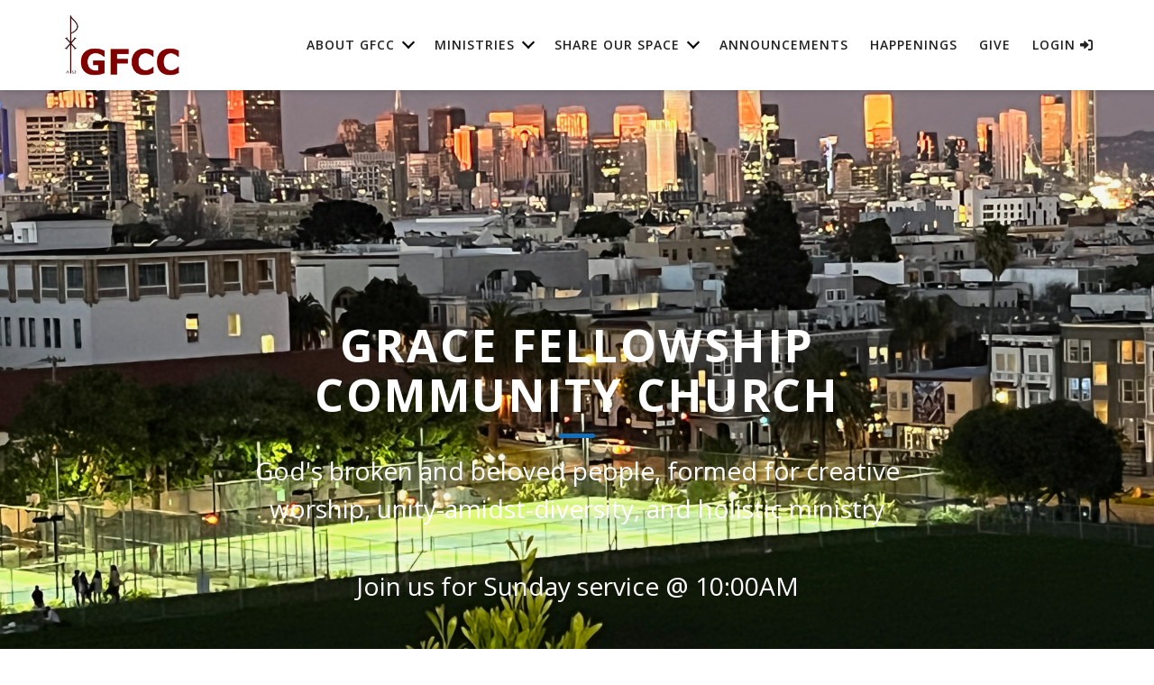

--- FILE ---
content_type: text/html; charset=utf-8
request_url: https://gfccsf.org/
body_size: 50702
content:

<!DOCTYPE html>



<html>
<head><meta charset="utf-8" /><title>
	Home | GFCC
</title>

    <script src="/Scripts/Bundles/RockJQueryLatest?v=RWC4egkRBNjCo9_aBrw2jUeb13vsJBPHaIryUym02aM1"></script>

    
	<meta name="viewport" content="width=device-width, initial-scale=1.0, user-scalable=no" />
	<meta name="generator" content="Rock v1.16.1.5" />
	<link href="/Themes/Compass/Assets/Vendor/lightgallery/css/lightgallery-bundle.css" type="text/css" rel="stylesheet" />

    
    <link href="/Themes/CompassGrace/Styles/twcss/src/tailwind.css?v=638585472936024335" rel="stylesheet">
    <link href="/Themes/CompassGrace/Assets/vendor/bootstrap/css/bootstrap.min.css?v=636856393700000000" rel="stylesheet">
    <!-- Add the v6 core fontawesome styles -->
    <link href="/Themes/CompassGrace/Assets/vendor/font-awesome/css/fontawesome.css?v=638041870760000000" rel="stylesheet">
    <link href="/Themes/CompassGrace/Assets/vendor/font-awesome/css/brands.css?v=638041870760000000" rel="stylesheet">
    <link href="/Themes/CompassGrace/Assets/vendor/font-awesome/css/solid.css?v=638041870760000000" rel="stylesheet">
    <!-- update existing v5 CSS to use v6 icons and assets -->
    <link href="/Themes/CompassGrace/Assets/vendor/font-awesome/css/v5-font-face.css?v=638041870760000000" rel="stylesheet">
    <!-- support v4 icon references/syntax -->
    <link href="/Themes/CompassGrace/Assets/vendor/font-awesome/css/v4-font-face.css?v=638041870760000000" rel="stylesheet">
    <!-- support v4 icon references/syntax -->
    <link href="/Themes/CompassGrace/Assets/vendor/font-awesome/css/v4-shims.css?v=638041870760000000" rel="stylesheet">
    <link href="/Themes/CompassGrace/Assets/vendor/magnific-popup/magnific-popup.css?v=637656931000000000" rel="stylesheet">
    <link href="/Themes/CompassGrace/Styles/compass.css?v=638874422045490720" rel="stylesheet">

    <link href="/Themes/CompassGrace/Assets/Vendor/superfish/css/superfish.css?v=637838013760000000" />
    <script src="/Themes/CompassGrace/Assets/Vendor/superfish/js/superfish.min.js?v=637838013760000000" ></script>

    
    <link href="/Themes/CompassGrace/Styles/theme.css?v=638874422087365688" rel="stylesheet" type="text/css" />
    
    <!-- HTML5 Shim and Respond.js IE8 support of HTML5 elements and media queries -->
    <!-- WARNING: Respond.js doesn't work if you view the page via file:// -->
    <!--[if lt IE 9]>
    <script src="https://oss.maxcdn.com/libs/html5shiv/3.7.0/html5shiv.js"></script>
    <script src="https://oss.maxcdn.com/libs/respond.js/1.4.2/respond.min.js"></script>
    <![endif]-->

    
	<link rel="shortcut icon" sizes="192x192" href="/GetImage.ashx?id=146&width=192&height=192&mode=crop&format=png" />
	<link rel="apple-touch-icon-precomposed" sizes="16x16" href="/GetImage.ashx?id=146&width=16&height=16&mode=crop&format=png" />
	<link rel="apple-touch-icon-precomposed" sizes="32x32" href="/GetImage.ashx?id=146&width=32&height=32&mode=crop&format=png" />
	<link rel="apple-touch-icon-precomposed" sizes="144x144" href="/GetImage.ashx?id=146&width=144&height=144&mode=crop&format=png" />
	<link rel="apple-touch-icon-precomposed" sizes="180x180" href="/GetImage.ashx?id=146&width=180&height=180&mode=crop&format=png" />
	<link rel="apple-touch-icon-precomposed" sizes="192x192" href="/GetImage.ashx?id=146&width=192&height=192&mode=crop&format=png" />
    <!-- BEGIN Global site tag (gtag.js) - Google Analytics -->
    <script async src="https://www.googletagmanager.com/gtag/js?id=G-QL78G4DC3B"></script>
    <script>
      window.dataLayer = window.dataLayer || [];
      function gtag(){window.dataLayer.push(arguments);}
      gtag('js', new Date());
      gtag('config', 'G-QL78G4DC3B');
    </script>
    <!-- END Global site tag (gtag.js) - Google Analytics -->

<script>(function(){
  
window.onload = (event) => {
   lightGallery(document.getElementById('lightgallery-id-f52f3903-8fb4-43f6-9cd9-e48c42a22340'), {
        plugins: [lgZoom, lgThumbnail],
        licenseKey:"E4537569-B03A400E-BF499ACD-E453B8D7",
        speed: 500,
        download: false,
        counter: false
    });
};

})();</script>

<script>(function(){
  
window.onload = (event) => {
   lightGallery(document.getElementById('lightgallery-id-52b168b4-1162-4ffb-bb78-370e5a488555'), {
        plugins: [lgZoom, lgThumbnail],
        licenseKey:"E4537569-B03A400E-BF499ACD-E453B8D7",
        speed: 500,
        download: false,
        counter: false
    });
};

})();</script>
</head>
<body id="body" class="compass-body">

    <form method="post" action="./" id="form1">
<div class="aspNetHidden">
<input type="hidden" name="__EVENTTARGET" id="__EVENTTARGET" value="" />
<input type="hidden" name="__EVENTARGUMENT" id="__EVENTARGUMENT" value="" />
<input type="hidden" name="__CVIEWSTATESIZE" id="__CVIEWSTATESIZE" value="0" />
<input type="hidden" name="__CVIEWSTATE" id="__CVIEWSTATE" value="[base64]/dNE/VtNCYLzIUW6gvg4z27ekn1TLw2tiTvJVfKOxEm0IZdr9LHeX+/5mLj5DKhuXZhD4jVQmbVOCUniteWPlCLepWJz9yPOR6R/ztrhVN0Sy2MmGL2PWifMqZf/G7XcA20BbKsyjq5U/y8B32xDDiH8GJdYuvFzph+SFRM6u/X9Gv14xwgKcf+Mmba+YWG1vj/gjR//wvxDtA4x/HSFz49vUqRXTWLk/4yRKCFPAsB+5kjBioFKLc3ed+QnX+7BD0K07o7QPYRT/drMIeE/BDfavTiBHDHnYpw0ayV229ZbM+wxlkFkmaG7uF1vvft99HenS2JkZCENTzK51uKUiYCzMaAtisgfgxQLdnk8FElD2YZbGT+RzBP2RtFaxjKwMzutgUnbK6zN9QZysqnDIDRkkXthQdbCHhrqXy/3ov6SOVJOJSlAfhsL4EfGn3E9HGRx/4n5xBppdvgVBziFbM96hkTstfuD9U6joEstlAT08mxc+zScySzPZwbbbT+V3VbLxklw83m8Mae4+ktZhdpXo8hGdhQJBo0jox77INs7Mjqw/TRXqK3it5oF5KDfRpNCE7RJq3Z3EOJIG94m7dSxp9HHbPQZNo5UVL4tdcFJ/QFULwy5kNGYq9tK6ri2zOT+3ku+BlsY3NX4Nl+Wei5oPBD26LY7m+LAm62rToTqEWEXG63p4XbYXBhHOMqKUDO/4ZDd9UkBG85AgxoTKhFAHkiGWrfg/Mpma6G4P/e9/TRCN4qk4Z72rtexyMkU/UT61YkwsFp3P16YUxs/x+JTd+IK9WESe71p0OLxLLHHoPGVr1MN25WVMR0bTRF4WmHW7Sd+Nrd8zjzSpQefs0As2eTYVIzWIaXDqN+FRPp1V8EJLq6KLeFSo1Axh5SZ94RuKL/GzH3bwYLHkDv7DUpxg0SLViu6DcSg+gk3nNeGYV3sxMQC0Q/vCZDB01Mh4kNEJGVKrR57D19AJTMxhBLjz+qojKw0ESVjdNgDpbXJEbHIEQH9+XVPBuLpzZ67F5eWxupDy7izZKex8YVxH5Eqj9hYvT2+WiKsTVvfreb2h7OX6F3jydYB/FfKSR7S8G7xLdAIhCa0wwQ0r0h7nYB1QrWTloya+Hbue7CJyKa0t65lvReiKusBCCCDWiXD/5rmFoB6opZw0Kgz+Qf6safLRgRfS0jNXxZJG3wovNTcQynzoIEC1COWvHtvp5h4/F8G2OcL+fgfliOTS+x1IbCiVDjAuR4c1xIpSeIV1VLZPOqcgKd/DLnbkCWdCVRucbYDPJCRL04xjMzh1WHHpqcdcs+ovgVfXaQ6fmlS+l2Rx7EnmfdmYRTqtdb5b0aqcd9I21kKBz0Zh7l3IO4KUwDG0a9HXLGf36rKzbMiu6wR5r/jYbzYleudil3caRFSF8BTMFBsLIWMI8cKqR2/Mkd7dtFsZDGeSWgJI5E04YCVH0jqkBIEg9Tr+3AaASnMCewfR04erdOLUcjooARxbuuQX29OU0Llj9mMq/UEr8Ga0TFEq+SkALUPNowxVTc5qkOjj5T9PDol+NHC6cBeBRbz1P3NWghtE16KHLRJsoNRDzS0PmxDKS1eHO3eMGVeN/zt4h+qPrxUc06qCF8BhM88B7UQKbRHaJnE5zYtUyUFFwFXeHgjWn9K5Pb8FWCWHKuaO1Zb8PYWY0+GENs152f/ILp8uGr2I/UvQPqMkvFt1xb0my3ayKFs5GagSkHeD0ZHUcAOINzIHaKTjeaTAomSE3RO+g8M5yoXQ+1NnU82HHnlFWMR7ry5bxa7tj/fyt54FWC8BlojXUUJauJc9NsFi33Qc+sCG+KtSmPRF7TmTeGhlZUwnEz1AEXX2QFyYoOaKJie2n8+lzeaRspLuIRVT1oEWUUz9d6FKBROjRfET2wAIneh7/+G9b9yhbyf7htnPIn1//T6v74eFnMnQyM/uGKtHiz1gJ5Ff+lXXXTbK6XGgnP6m3rw9FMlnvuOBgBWE1BMENZ7/9z8v2zkpr932tZ/Yi9FqYA+DpY0YNvcQT+9L0uKEgPXy6hoe/08PHfpbHmxKcmobxh72JaEVcpuQxahtQq38cfNeDQUozs1p8WX3YPO5n7gYbYPIOmikHwciOsfjXzXUSC8B4a6r/FOUw/jRqO1NtB0bSpZlGqdvxn19k+rCRJ/Ra5J7PfHic36Vy++tZOo/[base64]/KngnQJvNR4XKif518MEQnUsBUb073P5hoTOSKdJJtO8STr+0L7KW+izzpeLV+XLFQq9b4uadS/Gli3lzqoCURf3vjYWxQu0Rm17TP+9O1fYtmANTXS/MsycQ+juNgGSnOkXVGsZ71Ud/5z+88eJ9JBnazxz90NuZD9sEVpcjsZ2rYXLCKAT2ApEc5AYmvpkI3il41OSdntP76qJscI9SDw/BxxrsrebFEUOtl17T5j7zOCppYrXdRnSWvpwtX0w7C1lD7ewfxbowDi0LFhG9EjI3EQRbYKW2jX9d8ugjHYcbTLjzgu49HaNOuWzW5WpX4CMYRfRDQ6a8yYy4ogPdSVhbkWNSzXjyprqcoYYnRkgGo6E8K5i1IOUGS/MspGzPRwrMSRHDAqa2uVZ26WZcTe95QzZ/eSdZ9vjCO2uyhPU+mV0YYenkEUm4JbRbC9t/RrJUbZRMd1bwKbF8oa/ukqfsPcXnTBeCUk+b1gyTd40+klTw2VwQmVjlGhlnLKWye3Tvr3z4AXfVr1hro3gn+mnXepdKkETFsbF6RLddmZYNK3r+gZmOXAE+AmtFca5qrvmdorL6nBytXdD6ioCZww4/XtfKti82C5ublKb3k4CNqRZ2Uz+WLP1YSTTxhoEpzEYgb6PuN3pK0A2bfgt2Ew+kU/z33rGfI7oLU1a80zflwOjYJHI8RirILTHhHvHV0FXZdYHW52TlZjyDhyJgOpn4oEqch7TUpyKn0I0x3exDJFlvo7t+KTK48zUxVrYHh7bL/BDUkNjcaB93VJnZxkSliT5nIGiX5LvHsidu+WfohC0qYX1I1xyLogy9pSBJwY0bh3NDzoTNELhAsr+5Ur51jz1CLiYb5lVsvF/c608lHhgX8LiumsftzcCoMj/[base64]/scQlTWdvtYn23uLB6qBXeLsUXuNkq14cbCfo4MY3anhnDbhLro+x7pOQyHAQj1AS0aOFyW4yFJP7CbSNysRwaGCVWCy2lt1cyoImveZ/H7MNl/n4H1UmNXI+NXN/k2hlqYEk2Ku/FTNLCTUU6P6jQdHTB2c+HXliHzLNUXZmVnbOOV8vCMb4ZwpcpYAgPdD2iiy3mCyo+/aX+7maaWurnRtYqmG9Ul/VwiAGUJY/M3DDDr2xCykxp2KYQjn0jIoa0antE/lzwhFuHtV9psMAOEh4CFAcxf101hfqnhf52UpbJHjUW9tWIgbM+90WPuoPx8TSL2PARAo2K89FeN5Skj9C9f7fFcv+SoLx0abtJIQYfW83aGWpbK9B99QIYgxBvFTVOyFOaDwBdWF/37o6bHwfC24O9/5zh2dRl+UPTBU50UYFe6mvpmbKPRMso+hwqhYVVwi9VpWc2/vRxMyUA5Ene3a2JbgG7Ag9ZUjObnN0RRw==" />
<input type="hidden" name="__VIEWSTATE" id="__VIEWSTATE" value="" />
</div>

<script type="text/javascript">
//<![CDATA[
var theForm = document.forms['form1'];
if (!theForm) {
    theForm = document.form1;
}
function __doPostBack(eventTarget, eventArgument) {
    if (!theForm.onsubmit || (theForm.onsubmit() != false)) {
        theForm.__EVENTTARGET.value = eventTarget;
        theForm.__EVENTARGUMENT.value = eventArgument;
        theForm.submit();
    }
}
//]]>
</script>


<script src="/WebResource.axd?d=pynGkmcFUV13He1Qd6_TZItvBCjOybs9x5KAY5Ixqcwm17-GRXn9pdF7fndQE7gpcSOBVQ2&amp;t=638941958805310136" type="text/javascript"></script>


<script src="/ScriptResource.axd?d=NJmAwtEo3Ipnlaxl6CMhvlSdeuQKk9j_JDw9-Ju3DMvZmbbUERf40H9glVrgtofgw2SfuHlUeXoxmHNYVbODREgFGM3HbPBgTlK2Nffaa1F1NluWjH-tVi7MmJegMzCGmeKQrgWM0s8IYHKOgzWIPMckIM01&amp;t=32e5dfca" type="text/javascript"></script>
<script src="/ScriptResource.axd?d=dwY9oWetJoJoVpgL6Zq8OMc2Z4g5-w-PDWTtREzK8TVVd3ShUzuLnCu8Gpx04IH0v94hSGTORa083nNvZtg4h9xATSQnA6QG70N-lKg-xDTmyUcyNq68zuyMDmCq-92Yj9cF3Vsskpy_J23v5guP9ql7hfk1&amp;t=32e5dfca" type="text/javascript"></script>
<script src="/Scripts/Bundles/RockLibs?v=_2LX29QbrMzJhytP7hTWoSwrMwGCl1x1e0cpoGz9dw41" type="text/javascript"></script>
<script src="/Scripts/Bundles/RockUi?v=bAO38vo75g5jvlyHtFh9LnRLSRoQmbkkkXZD_2uJ4Xo1" type="text/javascript"></script>
<script src="/Scripts/Bundles/RockValidation?v=ZGZVlETu5hySvggAPSHN2z4wwXVKeh9vUX8dHhpb7iQ1" type="text/javascript"></script>
<script src="/Themes/Compass/Assets/Vendor/lightgallery/lightgallery.min.js" type="text/javascript"></script>
<script src="/Themes/Compass/Assets/Vendor/lightgallery/plugins/thumbnail/lg-thumbnail.umd.js" type="text/javascript"></script>
<script src="/Themes/Compass/Assets/Vendor/lightgallery/plugins/zoom/lg-zoom.umd.js" type="text/javascript"></script>
<div class="aspNetHidden">

	<input type="hidden" name="__VIEWSTATEENCRYPTED" id="__VIEWSTATEENCRYPTED" value="" />
	<input type="hidden" name="__EVENTVALIDATION" id="__EVENTVALIDATION" value="kX8+wHfXvE0r/vgU11mWDk0gpXohQXn1HsPoAplK+0TTW6mXmEf3T4ccnib5483HL25vT7q0GIe4JQVUDaDyucvQcWKVJSGQY9L0h/FEg4wwZ4hfOVJCrtfV/Q/xdQGYUqfnkg==" />
</div>
        
        <nav id="mainNav" class="navbar navbar-default navbar-fixed-top compass shadow-md">
            <div class="container-fluid no-gutter">
                <div id="zone-navlogo" class="zone-instance"><div class="zone-content"><div id="bid_1290" data-zone-location="Site" class="block-instance js-block-instance html-content">
	<div class="block-content">
		<div id="ctl00_ctl18_ctl01_ctl00_upnlHtmlContentView">
			
        

        
        

        <div class="navbar-header">
	<button type="button" class="navbar-toggle collapsed" data-toggle="collapse" data-target="#compass-nav">
		<span class="sr-only">Toggle navigation</span>
        <span class="navbar-toggle__burger1"></span>
        <span class="navbar-toggle__burger2"></span>
        <span class="navbar-toggle__burger3"></span>
	</button>

    
	<a class="navbar-brand" href="/home">
            <img class="img-responsive" src="/GetImage.ashx?id=211" alt="Grace Fellowship Community Church">
    </a>
</div>

    
		</div>

<div id="ctl00_ctl18_ctl01_ctl00_upnlHtmlContentEdit">
			



        
        

    
		</div>

	</div>
</div></div></div>
                <div id="zone-nav" class="zone-instance"><div class="zone-content"><div id="bid_1291" data-zone-location="Site" class="block-instance js-block-instance page-menu">
	<div class="block-content">
		<div id="ctl00_ctl20_ctl01_ctl00_upContent">
			
    



<!-- Collect the nav links, forms, and other content for toggling -->
<div class="collapse navbar-collapse xs:px-0 sm:px-0 md:px-0" id="compass-nav">
    <ul class="nav navbar-nav navbar-right sf-menu">

    

    
    
        
        
            
            <li class="dropdown ">
                <a href="#" class="dropdown-toggle pr-28 lg:pr-14" data-toggle="dropdown" role="button" aria-haspopup="true" aria-expanded="false">About GFCC</a>
                
                    <ul class="dropdown-menu overflow-visible sf-menu">
                        <li class="mobile-c-hidden desktop-c-hidden ">
                            <a href="/aboutus">About GFCC</a>
                        </li>
                
                    
                        
                            <li >
                                <a href="/ThisIsUs">This Is Us!</a>
                            </li>
                        
                    
                        
                            <li >
                                <a href="/Staff">Staff</a>
                            </li>
                        
                    
                        
                            <li >
                                <a href="/ChurchBoard">Church Board</a>
                            </li>
                        
                    
                        
                            <li >
                                <a href="/MoreInformation">History</a>
                            </li>
                        
                    
                </ul>
            </li>
        
    
        
        
            
            <li class="dropdown ">
                <a href="#" class="dropdown-toggle pr-28 lg:pr-14" data-toggle="dropdown" role="button" aria-haspopup="true" aria-expanded="false">Ministries</a>
                
                    <ul class="dropdown-menu overflow-visible sf-menu">
                        <li class="mobile-c-hidden desktop-c-hidden ">
                            <a href="/page/851">Ministries</a>
                        </li>
                
                    
                        
                            <li >
                                <a href="/CommunityCare">Community Care</a>
                            </li>
                        
                    
                        
                            <li >
                                <a href="/IntegralMission">Integral Mission</a>
                            </li>
                        
                    
                        
                            <li >
                                <a href="/SpiritualFormation">Spiritual Formation</a>
                            </li>
                        
                    
                        
                            
                            <li class="dropdown-submenu ">
                                <a href="#" class="dropdown-submenu-toggle pr-24 " data-toggle="dropdown" role="button" aria-haspopup="true" aria-expanded="false">Worship & The Arts</a>
                                <ul class="dropdown-menu overflow-visible sf-menu bg-gray-100">
                                    <li class="mobile-c-hidden desktop-c-hidden ">
                                        <a href="/page/944">Worship & The Arts</a>
                                    </li>
                                    
                                        <li >
                                            <a href="/WorshipArts">General Information</a>
                                        </li>
                                    
                                        <li >
                                            <a href="/sermons">Sermons</a>
                                        </li>
                                    
                                </ul>
                            </li>
                        
                    
                </ul>
            </li>
        
    
        
        
            
            <li class="dropdown ">
                <a href="#" class="dropdown-toggle pr-28 lg:pr-14" data-toggle="dropdown" role="button" aria-haspopup="true" aria-expanded="false">Share Our Space</a>
                
                    <ul class="dropdown-menu overflow-visible sf-menu">
                        <li class="mobile-c-hidden desktop-c-hidden ">
                            <a href="/page/968">Share Our Space</a>
                        </li>
                
                    
                        
                            <li >
                                <a href="/EventSpaceRental">Event Space Rental</a>
                            </li>
                        
                    
                        
                            <li >
                                <a href="/LeasingOpportunities">Leasing Opportunities</a>
                            </li>
                        
                    
                        
                            <li >
                                <a href="/OurSpace">Our Space</a>
                            </li>
                        
                    
                        
                            <li >
                                <a href="/Inquiries">Inquiries</a>
                            </li>
                        
                    
                </ul>
            </li>
        
    
        
        
            
            <li >
                <a href="/announcements" class="hover:text-c-primary">Announcements</a>
            </li>
        
    
        
        
            
            <li >
                <a href="/Happenings" class="hover:text-c-primary">Happenings</a>
            </li>
        
    
        
        
            
            <li >
                <a href="/Give" class="hover:text-c-primary">Give</a>
            </li>
        
    

    
    

    
    
    
    
    <li>
        <a href="/Login?returnurl=%252fmyaccount" class="hover:text-c-primary">Login <i class="fa fa-sign-in"></i></a>
    </li>
    
    </ul>
</div>


		</div>

	</div>
</div></div></div>
            </div>
		</nav>

        
		
        

        <div class="compass-main">
            

        <!-- Start Content Area -->
        
                <header class="exclude-nav"></header>
            

        <div id="zone-feature" class="zone-instance"><div class="zone-content"></div></div>
        
        <!-- Ajax Error -->
        <div class="alert alert-danger ajax-error" style="display:none">
            <p><strong>Error</strong></p>
            <span class="ajax-error-message"></span>
        </div>

        <div class="row no-gutter">
            <div class="col-md-12">
                <div id="zone-main" class="zone-instance"><div class="zone-content"><div id="bid_1292" data-zone-location="Page" class="block-instance js-block-instance html-content">
	<div class="block-content">
		<div id="ctl00_main_ctl10_ctl01_ctl00_upnlHtmlContentView">
			
        

        
        

        <script src="https://cdnjs.cloudflare.com/ajax/libs/jarallax/1.12.5/jarallax.min.js"></script>
<script src="https://cdnjs.cloudflare.com/ajax/libs/jarallax/1.12.5/jarallax-video.min.js" ></script>
<link href="https://cdnjs.cloudflare.com/ajax/libs/jarallax/1.12.5/jarallax.min.css" />



        
    <div id="id-1f9690dd-1c96-4fb4-82d5-248e4b17426f" class="jarallax relative w-full h-full bg-blend-darken" data-img-size="cover" data-jarallax-video="mp4://rock.gfccsf.org//Content/ExternalSite/Video/Mission-District-Flyover.mp4" data-type="scroll" data-keep-img='true' data-speed="0.5" data-img-position="80% 50%" data-z-index="1" data-video-start-time="" data-video-end-time="" >
                    
        
    <script>
    var BrowserDetect = {
        init: function () {
            this.browser = this.searchString(this.dataBrowser) || "Other";
            this.version = this.searchVersion(navigator.userAgent) || this.searchVersion(navigator.appVersion) || "Unknown";
        },
        searchString: function (data) {
            for (var i = 0; i < data.length; i++) {
                var dataString = data[i].string;
                this.versionSearchString = data[i].subString;

                if (dataString.indexOf(data[i].subString) !== -1) {
                    return data[i].identity;
                }
            }
        },
        searchVersion: function (dataString) {
            var index = dataString.indexOf(this.versionSearchString);
            if (index === -1) {
                return;
            }

            var rv = dataString.indexOf("rv:");
            if (this.versionSearchString === "Trident" && rv !== -1) {
                return parseFloat(dataString.substring(rv + 3));
            } else {
                return parseFloat(dataString.substring(index + this.versionSearchString.length + 1));
            }
        },

        dataBrowser: [
            {string: navigator.userAgent, subString: "Edge", identity: "MS Edge"},
            {string: navigator.userAgent, subString: "MSIE", identity: "Explorer"},
            {string: navigator.userAgent, subString: "Trident", identity: "Explorer"},
            {string: navigator.userAgent, subString: "Firefox", identity: "Firefox"},
            {string: navigator.userAgent, subString: "Opera", identity: "Opera"},
            {string: navigator.userAgent, subString: "OPR", identity: "Opera"},

            {string: navigator.userAgent, subString: "Chrome", identity: "Chrome"},
            {string: navigator.userAgent, subString: "Safari", identity: "Safari"}
        ]
    };

    BrowserDetect.init();
    if (BrowserDetect.browser = "Explorer") {
        $('body').css( "overflow-x", "hidden" );
    }


    
      var tmpCanInitParallax = jarallax.constructor.prototype.canInitParallax;
          jarallax.constructor.prototype.canInitParallax = function(callback) {
            // Intercept the set call for the video object and manually set the image
            var imageHandler = {
              set(target, prop, value) {
                target[prop] = value;
                if (prop == 'video') {
                    value.videoImage = "https://rock.gfccsf.org//Content/ExternalSite/Images/IMG_0208.jpeg";
                    value.userEventsList['started'][0] = function () {

                        self.image.$default_item = self.image.$item;
                        self.image.$item = self.$video;

                        // set video width and height
                        self.image.width = self.video.videoWidth || 1280;
                        self.image.height = self.video.videoHeight || 720;
                        self.options.imgWidth = self.image.width;
                        self.options.imgHeight = self.image.height;
                        self.coverImage();
                        self.clipContainer();
                        self.onScroll();

                        // hide image
                        if (self.image.$default_item) {
                            self.css(self.image.$default_item, {
                                'transition': 'opacity .25s ease-in-out',
                                '-moz-transition': 'opacity .25s ease-in-out',
                                '-webkit-transition': 'opacity .25s ease-in-out',
                                'opacity': 1,
                            });
                            setTimeout(function () {
                                self.image.$default_item.style.opacity = 0;
                            }, 500);
                        }
                    };
                }
                return true;
              }
            };
            // Use a proxy'ed JS object
            var self = new Proxy(this, imageHandler);
            self.defaultInitImgResult = true;
            self.image.bgImage = 'url("https://rock.gfccsf.org//Content/ExternalSite/Images/IMG_0208.jpeg")';

            // save default user styles
            var curStyle = self.$item.getAttribute('style');
            if (curStyle) {
                self.$item.setAttribute('data-jarallax-original-styles', curStyle);
            }

            // set new background
            self.css(self.$item, {
                'background-image': self.image.bgImage,
                'background-position': 'center',
                'background-size': 'cover',
                'transition': 'opacity .25s ease-in-out',
                '-moz-transition': 'opacity .25s ease-in-out',
                '-webkit-transition': 'opacity .25s ease-in-out',
                'opacity': 1,
            });

            // Now actually call the method against the proxy object
            return tmpCanInitParallax.apply(self);
          }
      



      jarallax(document.querySelectorAll('#id-1f9690dd-1c96-4fb4-82d5-248e4b17426f'), {
	    disableParallax: function () {
          return /iPad|iPhone|iPod|Android|Edge|MSIE|IE/.test(navigator.userAgent);
        },
        
      });
    </script>

        
            <div class="parallax-content z-10 absolute w-full h-full">
                <div class="relative xs:top-24 xs:transform md:top-1/4 md:transform md:translate-y-1/4">
        <div class="max-w-6xl mx-auto px-6 md:px-0">
            <script src="/Themes/Compass/Scripts/wowjs/wow.min.js" ></script>
<link href="/Themes/Compass/Scripts/wowjs/animate.min.css" rel="stylesheet" type="text/css"/>
<style>
    .wow { visibility: hidden; }
</style>
<script>
$(document).ready(function() {
    function afterReveal (el) {
        el.addEventListener('animationend', function () {
            el.opacity = "1";
        });
    }
    new WOW({ callback: afterReveal }).init();
});
</script>
<div class=" wow fadeInDown" data-wow-duration="0.4s" data-wow-delay="0.4s">
    <h1 class="font-bold uppercase tracking-wider text-3xl md:text-6xl">Grace Fellowship Community Church</h1>
</div>
            <script src="/Themes/Compass/Scripts/wowjs/wow.min.js" ></script>
<link href="/Themes/Compass/Scripts/wowjs/animate.min.css" rel="stylesheet" type="text/css"/>
<style>
    .wow { visibility: hidden; }
</style>
<script>
$(document).ready(function() {
    function afterReveal (el) {
        el.addEventListener('animationend', function () {
            el.opacity = "1";
        });
    }
    new WOW({ callback: afterReveal }).init();
});
</script>
<div class=" wow fadeInDown" data-wow-duration="0.4s" data-wow-delay="0.6s">
    <div class="flex my-6 justify-center">
               <div class="w-16 h-2 rounded-full bg-c-primary bg-opacity-50 inline-flex"></div>
            </div>
</div>
            <script src="/Themes/Compass/Scripts/wowjs/wow.min.js" ></script>
<link href="/Themes/Compass/Scripts/wowjs/animate.min.css" rel="stylesheet" type="text/css"/>
<style>
    .wow { visibility: hidden; }
</style>
<script>
$(document).ready(function() {
    function afterReveal (el) {
        el.addEventListener('animationend', function () {
            el.opacity = "1";
        });
    }
    new WOW({ callback: afterReveal }).init();
});
</script>
<div class=" wow fadeIn" data-wow-duration="0.4s" data-wow-delay="0.8s">
    <p><span style="font-size: 28px;">God's broken and beloved people, formed for creative worship, unity-amidst-diversity, and holistic ministry</span></p>
            <a href="/WorshipArts" class="leading-normal text-lg md:text-6xl"><span style="font-size: 28px;color:white;">Join us for Sunday service @ 10:00AM</span></a>
</div>
        </div>
    </div>
            </div>
        

            </div>

<style>
#id-1f9690dd-1c96-4fb4-82d5-248e4b17426f {
    /* eventually going to change the height using media queries with mixins using sass, and then include only the classes I want for certain parallaxes */
    min-height: calc(100vh - 100px);
    background: transparent;
    position: relative;
    z-index: 0;
}

#id-1f9690dd-1c96-4fb4-82d5-248e4b17426f .jarallax-img {
    position: absolute;
    object-fit: cover;
    object-position: 80% 50%; /* default value: image is centered*/
    /* support for plugin https://github.com/bfred-it/object-fit-images */
    font-family: 'object-fit: cover;';
    top: 0;
    left: 0;
    width: 100%;
    height: 100%;
    z-index: -1;
}

#id-1f9690dd-1c96-4fb4-82d5-248e4b17426f .parallax-content{
    display: inline-block;
    margin: 0;
    color: #fff;
    text-align: center;
	width: 100%;
}
</style>
    
		</div>

<div id="ctl00_main_ctl10_ctl01_ctl00_upnlHtmlContentEdit">
			



        
        

    
		</div>

	</div>
</div><div id="bid_1293" data-zone-location="Page" class="block-instance js-block-instance html-content">
	<div class="block-content">
		<div id="ctl00_main_ctl10_ctl02_ctl00_upnlHtmlContentView">
			
        

        
        

        <section class="text-gray-600 body-font py-0">
    
  <div class="container px-5 py-24 mx-auto text-center">
    <div class="text-center mb-20">
      <h2 class="text-gray-900 mb-4 mt-0 font-bold">An Urban, Intergenerational, Multi-ethnic Congregation <br>in San Francisco's Mission District</h2>
      <h4 class="xl:w-2/4 lg:w-3/4 mx-auto text-gray-500s">As God has moved in reconciling love toward us and all of creation, we revel in the truth that we are:</h4>
      <div class="flex mt-6 justify-center">
        <div class="w-16 h-2 rounded-full bg-c-primary bg-opacity-50 inline-flex"></div>
      </div>
    </div>
    <div class="flex flex-wrap sm:-m-4 -mx-4 -mb-10 -mt-4 md:space-y-0">
      <div class="p-4 md:w-1/3 lg:w-1/3 xl:w-1/3 flex flex-col text-center items-center">
        <div class="w-28 h-28 inline-flex items-center justify-center rounded-full bg-c-primary-300 text-c-primary mb-5 flex-shrink-0">
          <i class="fa fa-heart-pulse fa-2x" aria-hidden="true"></i>
        </div>
        <div class="flex-grow">
          <h2 class="text-gray-900 title-font font-medium mb-3 font-bold">Beheld</h2>
          <p class="leading-relaxed">By Beheld, we mean that God the Father's face is turned toward all of humanity and we are invited to turn our faces toward Him</p>
        </div>
      </div>
      <div class="p-4 md:w-1/3 lg:w-1/3 xl:w-1/3 flex flex-col text-center items-center">
        <div class="w-28 h-28 inline-flex items-center justify-center rounded-full bg-c-primary-300 text-c-primary mb-5 flex-shrink-0">
          <i class="fa fa-hand-holding-heart fa-2x" aria-hidden="true"></i>
        </div>
        <div class="flex-grow">
          <h2 class="text-gray-900 title-font font-medium mb-3 font-bold">Beloved</h2>
          <p class="leading-relaxed">By Beloved, we mean that God the Son, Jesus, loves us and that we are invited to love Jesus and humanity</p>
        </div>
      </div>
      <div class="p-4 md:w-1/3 lg:w-1/3 xl:w-1/3 flex flex-col text-center items-center">
        <div class="w-28 h-28 inline-flex items-center justify-center rounded-full bg-c-primary-300 text-c-primary mb-5 flex-shrink-0">
          <i class="fa fa-infinity fa-2x" aria-hidden="true"></i>
        </div>
        <div class="flex-grow">
          <h2 class="text-gray-900 title-font font-medium mb-3 font-bold">Boundless</h2>
          <p class="leading-relaxed">By Boundless, we mean that we are invited into the expansive and generative life of the Spirit, so that we might flourish and seek the flourishing of the city and the world where we live</p>
        </div>
      </div>
    </div>

  </div>
</section>
    
		</div>

<div id="ctl00_main_ctl10_ctl02_ctl00_upnlHtmlContentEdit">
			



        
        

    
		</div>

	</div>
</div><div id="bid_1294" data-zone-location="Page" class="block-instance js-block-instance html-content">
	<div class="block-content">
		<div id="ctl00_main_ctl10_ctl03_ctl00_upnlHtmlContentView">
			
        

        
        

        <section class="gallery no-padding">
    <div class="container-fluid" style="max-width:1800px">
        <div class="row no-gutter">
            
                <!-- lightgallery plugins -->

<style>
.lg-backdrop {
    background-color: rgba(0, 0, 0, 0.90);
}
</style>

<div id="lightgallery-id-52b168b4-1162-4ffb-bb78-370e5a488555" class="">
        <a href="/GetImage.ashx/Youth_with_families_and_Paul_and_Kim.jpg?Guid=6d0d5a05-9e26-45cf-b3d2-7e467e2adcb2&width=1050&height=700&mode=crop" data-lg-size="1050-700" class="portfolio-box col-lg-4 col-sm-6 px-0" data-sub-html="">
            <img alt="Confirmation Blessing" src="/GetImage.ashx/Youth_with_families_and_Paul_and_Kim.jpg?Guid=6d0d5a05-9e26-45cf-b3d2-7e467e2adcb2&width=1050&height=700&mode=crop" class="img-responsive" />
            <div class="portfolio-box-caption hover:bg-c-primary-800">
                <div class="portfolio-box-caption-content">
                    <div class="project-category text-faded">
Aug 14, 2025                    </div>
                    <div class="project-name">
Confirmation Blessing                    </div>
                </div>
            </div>
        </a>
        <a href="/GetImage.ashx/GFCC_Website_Photos_030523_53.JPG?Guid=0a8741dc-65f7-47ef-9280-219df457a6cf&width=1050&height=700&mode=crop" data-lg-size="1050-700" class="portfolio-box col-lg-4 col-sm-6 px-0" data-sub-html="">
            <img alt="Lent" src="/GetImage.ashx/GFCC_Website_Photos_030523_53.JPG?Guid=0a8741dc-65f7-47ef-9280-219df457a6cf&width=1050&height=700&mode=crop" class="img-responsive" />
            <div class="portfolio-box-caption hover:bg-c-primary-800">
                <div class="portfolio-box-caption-content">
                    <div class="project-category text-faded">
Feb 23, 2024                    </div>
                    <div class="project-name">
Lent                    </div>
                </div>
            </div>
        </a>
        <a href="/GetImage.ashx/GFCC_Website_Photos_030523_31.JPG?Guid=8f207c6e-e58e-4157-8e69-90fffa416e1c&width=1050&height=700&mode=crop" data-lg-size="1050-700" class="portfolio-box col-lg-4 col-sm-6 px-0" data-sub-html="">
            <img alt="Intergenerational Choir" src="/GetImage.ashx/GFCC_Website_Photos_030523_31.JPG?Guid=8f207c6e-e58e-4157-8e69-90fffa416e1c&width=1050&height=700&mode=crop" class="img-responsive" />
            <div class="portfolio-box-caption hover:bg-c-primary-800">
                <div class="portfolio-box-caption-content">
                    <div class="project-category text-faded">
Feb 23, 2024                    </div>
                    <div class="project-name">
Intergenerational Choir                    </div>
                </div>
            </div>
        </a>
        <a href="/GetImage.ashx/GFCC_Website_Photos_030523_5.JPG?Guid=d6103ff2-c861-4aa0-b2c2-c10d19912414&width=1050&height=700&mode=crop" data-lg-size="1050-700" class="portfolio-box col-lg-4 col-sm-6 px-0" data-sub-html="">
            <img alt="Worship Band" src="/GetImage.ashx/GFCC_Website_Photos_030523_5.JPG?Guid=d6103ff2-c861-4aa0-b2c2-c10d19912414&width=1050&height=700&mode=crop" class="img-responsive" />
            <div class="portfolio-box-caption hover:bg-c-primary-800">
                <div class="portfolio-box-caption-content">
                    <div class="project-category text-faded">
Feb 23, 2024                    </div>
                    <div class="project-name">
Worship Band                    </div>
                </div>
            </div>
        </a>
        <a href="/GetImage.ashx/GFCC_Website_Photos_030523_2.JPG?Guid=fb5f4555-3a4c-49da-aecf-6a06dda6cf98&width=1050&height=700&mode=crop" data-lg-size="1050-700" class="portfolio-box col-lg-4 col-sm-6 px-0" data-sub-html="">
            <img alt="Bread & Wine" src="/GetImage.ashx/GFCC_Website_Photos_030523_2.JPG?Guid=fb5f4555-3a4c-49da-aecf-6a06dda6cf98&width=1050&height=700&mode=crop" class="img-responsive" />
            <div class="portfolio-box-caption hover:bg-c-primary-800">
                <div class="portfolio-box-caption-content">
                    <div class="project-category text-faded">
Feb 23, 2024                    </div>
                    <div class="project-name">
Bread & Wine                    </div>
                </div>
            </div>
        </a>
        <a href="/GetImage.ashx/GFCC_Website_Photos_030523_1.JPG?Guid=47b57f1d-7faa-4902-a001-f80a087e45b8&width=1050&height=700&mode=crop" data-lg-size="1050-700" class="portfolio-box col-lg-4 col-sm-6 px-0" data-sub-html="">
            <img alt="Cross Banner" src="/GetImage.ashx/GFCC_Website_Photos_030523_1.JPG?Guid=47b57f1d-7faa-4902-a001-f80a087e45b8&width=1050&height=700&mode=crop" class="img-responsive" />
            <div class="portfolio-box-caption hover:bg-c-primary-800">
                <div class="portfolio-box-caption-content">
                    <div class="project-category text-faded">
Feb 23, 2024                    </div>
                    <div class="project-name">
Cross Banner                    </div>
                </div>
            </div>
        </a>
</div>
            
        </div>
    </div>
</section>
    
		</div>

<div id="ctl00_main_ctl10_ctl03_ctl00_upnlHtmlContentEdit">
			



        
        

    
		</div>

	</div>
</div><div id="bid_1295" data-zone-location="Page" class="block-instance js-block-instance html-content">
	<div class="block-content">
		<div id="ctl00_main_ctl10_ctl04_ctl00_upnlHtmlContentView">
			
        

        
        

        <section class="text-gray-600 body-font bg-c-primary py-24">
    <div class="container px-5 mx-auto flex flex-wrap">
        <h2 class="text-white font-bold title-font mb-2 xl:pr-3 xl:w-2/5 mt-0">
            Join us for worship <br> <br> 
            Sundays at 10am!</h2>
        <div class="xl:w-3/5 xl:pl-6">
            <p class="leading-relaxed text-white">Welcome to the Internet version of us! Which, of course, is not the whole picture. We invite you to join us for worship on Sunday mornings in person. What we hope you encounter in us, whether on the Internet or in person, are imperfect people striving to follow Jesus, and as such, we welcome any and all through our doors, no matter where you are on the journey.</p>
            
        </div>
    </div>
</section>

    
		</div>

<div id="ctl00_main_ctl10_ctl04_ctl00_upnlHtmlContentEdit">
			



        
        

    
		</div>

	</div>
</div><div id="bid_1647" data-zone-location="Page" class="block-instance js-block-instance html-content">
	<div class="block-content">
		<div id="ctl00_main_ctl10_ctl05_ctl00_upnlHtmlContentView">
			
        

        
        

        <center><h3>Land Acknowledgement</h3></center>
<h4 class="xl:w-2/4 lg:w-3/4 mx-auto text-gray-500s"><br>We acknowledge that Grace Fellowship Community Church stands on the unceded ancestral homeland of the Ramaytush Ohlone, who are the original peoples of the San Francisco Peninsula.<br><br>As this legacy of settler colonialism continues to adversely affect these indigenous people, our hope of reconciliation must begin with a recognition that we benefit from living and working on their traditional homeland. 
</h4>        
    
		</div>

<div id="ctl00_main_ctl10_ctl05_ctl00_upnlHtmlContentEdit">
			



        
        

    
		</div>

	</div>
</div></div></div>
            </div>
        </div>

        <div class="row no-gutter">
            <div class="col-md-12">
                <div id="zone-sectiona" class="zone-instance"><div class="zone-content"></div></div>
            </div>
        </div>

        <div class="row no-gutter">
            <div class="col-md-4">
                <div id="zone-sectionb" class="zone-instance"><div class="zone-content"></div></div>
            </div>
            <div class="col-md-4">
                <div id="zone-sectionc" class="zone-instance"><div class="zone-content"></div></div>
            </div>
            <div class="col-md-4">
                <div id="zone-sectiond" class="zone-instance"><div class="zone-content"></div></div>
            </div>
        </div>

        <!-- End Content Area -->


        </div>

	    <footer>
            <div id="zone-footer" class="zone-instance"><div class="zone-content"><div id="bid_1296" data-zone-location="Site" class="block-instance js-block-instance html-content">
	<div class="block-content">
		<div id="ctl00_ctl22_ctl01_ctl00_upnlHtmlContentView">
			
        

        
        

        <section id="connect" class="bg-gray-200">
    <div class="container text-center xs:max-w-full md:max-w-auto">
        <div class="row">

            <div class="col-lg-8 col-lg-offset-2">
                <div class="col-sm-3">

<img class="img-resposive mx-auto mb-12" style="max-width: 175px;" src="/GetImage.ashx?id=146" alt="Grace Fellowship Community Church">
                </div>
                <div class="col-sm-9">
                    <div class="call-to-action">
                    
                            <h3 class="font-bold">Grace Fellowship Community Church</h3>
                            <h3 class="font-bold">3265 16th Street</h3>
                            <h3 class="font-bold">San Francisco, CA 94103
                                <br>
                                <br>
                                <small>Connect with us! We'd love to hear from you!</small>
                                <br>
                                <small><a href="tel:4157036090">415-703-6090</a> - </small>
                               <small><a href="mailto:inquiries@gfccsf.org" target="_blank">Send an email!</a></small>
                            </h3>
                        <div class="flex mt-6 justify-center pb-4">
                            <div class="w-32 h-1 rounded-full bg-c-primary bg-opacity-50 inline-flex ml-1"></div>
                        </div>
                        <div class="social light text-5xl xs:text-3xl">
                          
                          
                          <a class="text-gray-900" href="https://www.facebook.com/profile.php?id=100094796023096" target="_blank">
                            <i id="facebook" class="fa fa-facebook sr-icons"></i>
                          </a>
                          <a class="text-gray-900" href="https://www.instagram.com/gfcc_sf" target="_blank">
                            <i id="instagram" class="fa fa-instagram sr-icons"></i>
                          </a>
                        </div>
                    </div>
                </div>
            </div>
        </div>

    </div>
</section>
    
		</div>

<div id="ctl00_ctl22_ctl01_ctl00_upnlHtmlContentEdit">
			



        
        

    
		</div>

	</div>
</div></div></div>
        </footer>

        
        <script type="text/javascript">
//<![CDATA[
Sys.WebForms.PageRequestManager._initialize('ctl00$sManager', 'form1', ['tctl00$ctl15','ctl15','fctl00$ctl22$ctl01$ctl00$upnlHtmlContentView','','fctl00$ctl22$ctl01$ctl00$upnlHtmlContentEdit','','tctl00$ctl20$ctl01$ctl00$upContent','','fctl00$ctl18$ctl01$ctl00$upnlHtmlContentView','','fctl00$ctl18$ctl01$ctl00$upnlHtmlContentEdit','','fctl00$main$ctl10$ctl01$ctl00$upnlHtmlContentView','','fctl00$main$ctl10$ctl01$ctl00$upnlHtmlContentEdit','','fctl00$main$ctl10$ctl02$ctl00$upnlHtmlContentView','','fctl00$main$ctl10$ctl02$ctl00$upnlHtmlContentEdit','','fctl00$main$ctl10$ctl03$ctl00$upnlHtmlContentView','','fctl00$main$ctl10$ctl03$ctl00$upnlHtmlContentEdit','','fctl00$main$ctl10$ctl04$ctl00$upnlHtmlContentView','','fctl00$main$ctl10$ctl04$ctl00$upnlHtmlContentEdit','','fctl00$main$ctl10$ctl05$ctl00$upnlHtmlContentView','','fctl00$main$ctl10$ctl05$ctl00$upnlHtmlContentEdit',''], ['ctl00$sManager','sManager','ctl00$rock-config-trigger','rock-config-trigger'], [], 180, 'ctl00');
//]]>
</script>
<input type="hidden" name="ctl00$sManager" id="sManager" />
<script type="text/javascript">
//<![CDATA[
Sys.Application.setServerId("sManager", "ctl00$sManager");
Sys.Application._enableHistoryInScriptManager();
//]]>
</script>

        <div id="updateProgress" style="display:none;">
	
		            <div class="updateprogress-status">
                        <div class="spinner">
                          <div class="rect1"></div>
                          <div class="rect2"></div>
                          <div class="rect3"></div>
                          <div class="rect4"></div>
                          <div class="rect5"></div>
                        </div>
                    </div>
                    <div class="updateprogress-bg modal-backdrop"></div>
		        
</div>

    <div id="ctl15" style="display:none">
	<input type="submit" name="ctl00$rock-config-trigger" value="" id="rock-config-trigger" /><input type="hidden" name="ctl00$rock-config-trigger-data" id="rock-config-trigger-data" />
</div><div id="modal-popup" class="modal container modal-content rock-modal rock-modal-frame">
	<div id="modal-popup_contentPanel" class="iframe">
		<iframe id="modal-popup_iframe" scrolling="no" style="height:auto;"></iframe>
	</div>
</div>

<script type="text/javascript">
//<![CDATA[

Rock.settings.initialize({
    siteId: 9,
    layoutId: 93,
    pageId: 716,
    layout: 'FullWidthFluid',
    baseUrl: '/'
});Rock.controls.modal.closeModalDialog($('#ctl00_ctl18_ctl01_ctl00_mdEdit_modal_dialog_panel'));Rock.controls.modal.closeModalDialog($('#ctl00_main_ctl10_ctl01_ctl00_mdEdit_modal_dialog_panel'));Rock.controls.modal.closeModalDialog($('#ctl00_main_ctl10_ctl02_ctl00_mdEdit_modal_dialog_panel'));Rock.controls.modal.closeModalDialog($('#ctl00_main_ctl10_ctl03_ctl00_mdEdit_modal_dialog_panel'));Rock.controls.modal.closeModalDialog($('#ctl00_main_ctl10_ctl04_ctl00_mdEdit_modal_dialog_panel'));Rock.controls.modal.closeModalDialog($('#ctl00_main_ctl10_ctl05_ctl00_mdEdit_modal_dialog_panel'));Rock.controls.modal.closeModalDialog($('#ctl00_ctl22_ctl01_ctl00_mdEdit_modal_dialog_panel'));
Sys.Application.add_load(function () {
const getCookieValue = (name) => {
    return document.cookie.match('(^|;)\\s*' + name + '\\s*=\\s*([^;]+)')?.pop() || '';
};
var interactionArgs = {"PageId":716,"ActionName":"View","BrowserSessionGuid":"33a1159f-ac49-4a23-aa4f-f728c5a9d606","PageRequestUrl":"https://gfccsf.org/","PageRequestDateTime":"2026-01-20T23:18:36.8838592","PageRequestTimeToServe":0.1258675,"UserAgent":"Mozilla/5.0 (Macintosh; Intel Mac OS X 10_15_7) AppleWebKit/537.36 (KHTML, like Gecko) Chrome/131.0.0.0 Safari/537.36; ClaudeBot/1.0; +claudebot@anthropic.com)","UserHostAddress":"3.138.187.145","UrlReferrerHostAddress":null,"UrlReferrerSearchTerms":null,"UserIdKey":null};
if (!interactionArgs.UserIdKey) {
    interactionArgs.UserIdKey = getCookieValue('.ROCK_VISITOR_KEY');
}
$.ajax({
    url: '/api/Interactions/RegisterPageInteraction',
    type: 'POST',
    data: interactionArgs
    });
});
Sys.Application.add_init(function() {
    $create(Sys.UI._UpdateProgress, {"associatedUpdatePanelId":null,"displayAfter":800,"dynamicLayout":true}, null, null, $get("updateProgress"));
});
//]]>
</script>
</form>

    <script>
        Sys.Application.add_load(HandleBackForwardCache);
        // Fixes an issue with the wait spinner caused by browser Back/Forward caching.
        function HandleBackForwardCache() {
            // Forcibly hide the wait spinner, and clear the pending request if the page is being reloaded from bfcache. (Currently WebKit only)
            // Browsers that implement bfcache will otherwise trigger updateprogress because the pending request is still in the PageRequestManager state.
            // This fix is not effective for Safari browsers prior to v13, due to a known bug in the bfcache implementation.
            // (https://bugs.webkit.org/show_bug.cgi?id=156356)
            window.addEventListener('pageshow', function (e) {
                if ( e.persisted ) {
                    document.querySelector('#updateProgress').style.display = 'none';
                    // Check if the page is in postback, and if so, reset the PageRequestManager state.
                    if (Sys.WebForms.PageRequestManager.getInstance().get_isInAsyncPostBack()) {
                        // Reset the PageRequestManager state. & Manually clear the request object
                        Sys.WebForms.PageRequestManager.getInstance()._processingRequest = false;
                        Sys.WebForms.PageRequestManager.getInstance()._request = null;
                    }
                }
            });
        }
    </script>

    <a href="#0" class="compass-top js-compass-top bg-c-primary rounded">Top</a>
    
    
    
    
    <script src="/Themes/Compass/Assets/vendor/jquery-easing/jquery.easing.min.js"></script>
    <script src="/Themes/Compass/Assets/vendor/scrollreveal/scrollreveal.min.js"></script>
    <script src="/Themes/Compass/Assets/vendor/magnific-popup/jquery.magnific-popup.min.js"></script>
    <script type="text/javascript"> 
        var JSLink = "/Themes/Compass/Scripts/compass.js?version=" + Math.round(Date.now() / 1000);
        var JSElement = document.createElement('script');
        JSElement.src = JSLink;
        document.getElementsByTagName('body')[0].appendChild(JSElement);
    </script>
</body>
</html>
